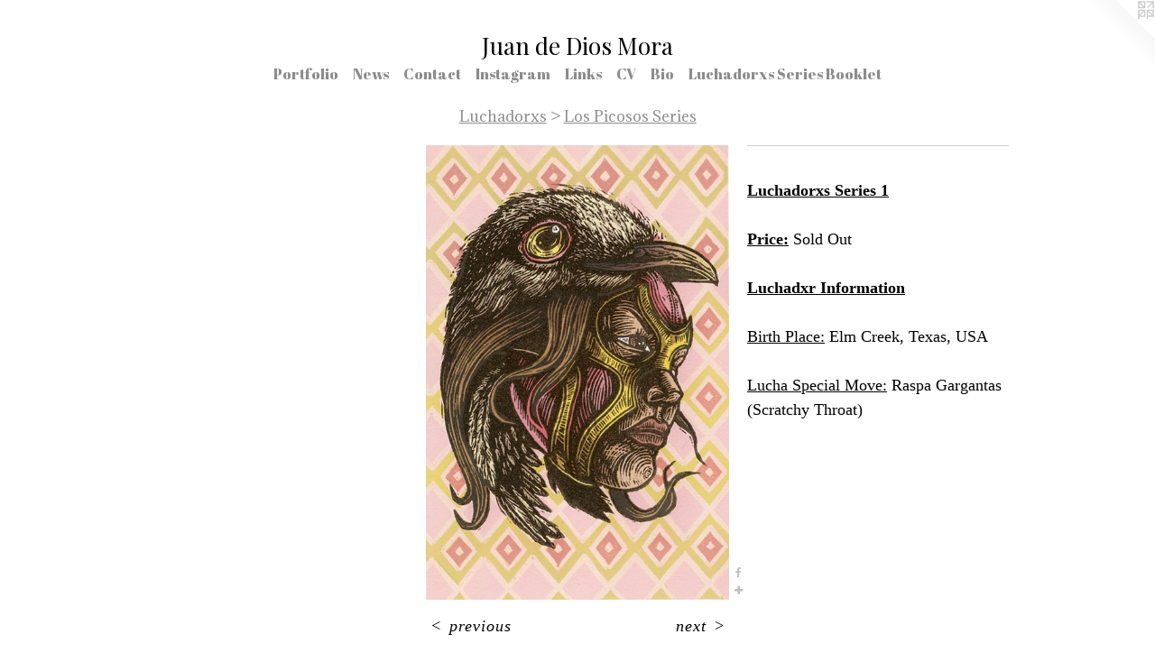

--- FILE ---
content_type: text/html;charset=utf-8
request_url: https://juandediosmoraart.com/artwork/5035240-Cantadora%20%28Singer%29%20.html
body_size: 4274
content:
<!doctype html><html class="no-js a-image mobile-title-align--center has-mobile-menu-icon--left l-simple has-text-next-to-media p-artwork has-page-nav mobile-menu-align--center has-wall-text "><head><meta charset="utf-8" /><meta content="IE=edge" http-equiv="X-UA-Compatible" /><meta http-equiv="X-OPP-Site-Id" content="41643" /><meta http-equiv="X-OPP-Revision" content="1149" /><meta http-equiv="X-OPP-Locke-Environment" content="production" /><meta http-equiv="X-OPP-Locke-Release" content="v0.0.141" /><title>Juan de Dios Mora</title><link rel="canonical" href="https://juandediosmoraart.com/artwork/5035240-Cantadora%20%28Singer%29%20.html" /><meta content="website" property="og:type" /><meta property="og:url" content="https://juandediosmoraart.com/artwork/5035240-Cantadora%20%28Singer%29%20.html" /><meta property="og:title" content="Cantadora (Singer) " /><meta content="width=device-width, initial-scale=1" name="viewport" /><link type="text/css" rel="stylesheet" href="//cdnjs.cloudflare.com/ajax/libs/normalize/3.0.2/normalize.min.css" /><link type="text/css" rel="stylesheet" media="only all" href="//maxcdn.bootstrapcdn.com/font-awesome/4.3.0/css/font-awesome.min.css" /><link type="text/css" rel="stylesheet" media="not all and (min-device-width: 600px) and (min-device-height: 600px)" href="/release/locke/production/v0.0.141/css/small.css" /><link type="text/css" rel="stylesheet" media="only all and (min-device-width: 600px) and (min-device-height: 600px)" href="/release/locke/production/v0.0.141/css/large-simple.css" /><link type="text/css" rel="stylesheet" media="not all and (min-device-width: 600px) and (min-device-height: 600px)" href="/r17387847100000001149/css/small-site.css" /><link type="text/css" rel="stylesheet" media="only all and (min-device-width: 600px) and (min-device-height: 600px)" href="/r17387847100000001149/css/large-site.css" /><link type="text/css" rel="stylesheet" media="only all and (min-device-width: 600px) and (min-device-height: 600px)" href="//fonts.googleapis.com/css?family=Playfair+Display:400" /><link type="text/css" rel="stylesheet" media="only all and (min-device-width: 600px) and (min-device-height: 600px)" href="//fonts.googleapis.com/css?family=Adamina:400" /><link type="text/css" rel="stylesheet" media="only all and (min-device-width: 600px) and (min-device-height: 600px)" href="//fonts.googleapis.com/css?family=Abril+Fatface" /><link type="text/css" rel="stylesheet" media="not all and (min-device-width: 600px) and (min-device-height: 600px)" href="//fonts.googleapis.com/css?family=Abril+Fatface&amp;text=MENUHomePrtfliwsCnacIgLkVBuhdx%20S" /><link type="text/css" rel="stylesheet" media="not all and (min-device-width: 600px) and (min-device-height: 600px)" href="//fonts.googleapis.com/css?family=Playfair+Display:400&amp;text=Juan%20deDiosMr" /><script>window.OPP = window.OPP || {};
OPP.modernMQ = 'only all';
OPP.smallMQ = 'not all and (min-device-width: 600px) and (min-device-height: 600px)';
OPP.largeMQ = 'only all and (min-device-width: 600px) and (min-device-height: 600px)';
OPP.downURI = '/x/6/4/3/41643/.down';
OPP.gracePeriodURI = '/x/6/4/3/41643/.grace_period';
OPP.imgL = function (img) {
  !window.lazySizes && img.onerror();
};
OPP.imgE = function (img) {
  img.onerror = img.onload = null;
  img.src = img.getAttribute('data-src');
  //img.srcset = img.getAttribute('data-srcset');
};</script><script src="/release/locke/production/v0.0.141/js/modernizr.js"></script><script src="/release/locke/production/v0.0.141/js/masonry.js"></script><script src="/release/locke/production/v0.0.141/js/respimage.js"></script><script src="/release/locke/production/v0.0.141/js/ls.aspectratio.js"></script><script src="/release/locke/production/v0.0.141/js/lazysizes.js"></script><script src="/release/locke/production/v0.0.141/js/large.js"></script><script src="/release/locke/production/v0.0.141/js/hammer.js"></script><script>if (!Modernizr.mq('only all')) { document.write('<link type="text/css" rel="stylesheet" href="/release/locke/production/v0.0.141/css/minimal.css">') }</script><style>.media-max-width {
  display: block;
}

@media (min-height: 1542px) {

  .media-max-width {
    max-width: 720.0px;
  }

}

@media (max-height: 1542px) {

  .media-max-width {
    max-width: 46.66666666666667vh;
  }

}</style></head><body><a class=" logo hidden--small" href="http://otherpeoplespixels.com/ref/juandediosmoraart.com" title="Website by OtherPeoplesPixels" target="_blank"></a><header id="header"><a class=" site-title" href="/home.html"><span class=" site-title-text u-break-word">Juan de Dios Mora</span><div class=" site-title-media"></div></a><a id="mobile-menu-icon" class="mobile-menu-icon hidden--no-js hidden--large"><svg viewBox="0 0 21 17" width="21" height="17" fill="currentColor"><rect x="0" y="0" width="21" height="3" rx="0"></rect><rect x="0" y="7" width="21" height="3" rx="0"></rect><rect x="0" y="14" width="21" height="3" rx="0"></rect></svg></a></header><nav class=" hidden--large"><ul class=" site-nav"><li class="nav-item nav-home "><a class="nav-link " href="/home.html">Home</a></li><li class="nav-item expanded nav-museum "><a class="nav-link " href="/section/301069.html">Portfolio</a><ul><li class="nav-gallery nav-item expanded "><a class="nav-link " href="/section/519495-Parados%20Firme%20%28Standing%20Firmly%29.html">Parados Firme (Standing Firmly)</a></li><li class="nav-gallery nav-item expanded "><a class="nav-link " href="/section/301107-Los%20Locos%20Devices.html">Los Locos Devices</a></li><li class="nav-gallery nav-item expanded "><a class="nav-link " href="/section/489079-Laters%20.html">Laters </a></li><li class="nav-item expanded nav-museum "><a class="nav-link " href="/section/489045-Luchadorxs.html">Luchadorxs</a><ul><li class="nav-gallery nav-item expanded "><a class="nav-link " href="/section/522286-Los%20Tremendos.html">Los Tremendos</a></li><li class="nav-gallery nav-item expanded "><a class="selected nav-link " href="/section/513417-Los%20Picosos%20Series.html">Los Picosos</a></li><li class="nav-gallery nav-item expanded "><a class="nav-link " href="/section/4890450000000.html">More Luchadorxs</a></li></ul></li><li class="nav-gallery nav-item expanded "><a class="nav-link " href="/section/307571-Destitute.html">Destitute</a></li><li class="nav-gallery nav-item expanded "><a class="nav-link " href="/section/519489-Rooster%20Pipirisnais.html">Rooster Pipirisnais</a></li><li class="nav-gallery nav-item expanded "><a class="nav-link " href="/artwork/5114678-Ya%20Mero%20Llego%20%20%28Almost%20There%29.html">De A Poquito</a></li><li class="nav-gallery nav-item expanded "><a class="nav-link " href="/section/519493-A%20Punta%20de%20Piel.html">A Punta de Piel</a></li><li class="nav-gallery nav-item expanded "><a class="nav-link " href="/section/519491-Animal%20Series.html">Animal Series</a></li><li class="nav-gallery nav-item expanded "><a class="nav-link " href="/section/489081-Rucos%20Desenfrenados.html">Rucos Desenfrenados</a></li><li class="nav-gallery nav-item expanded "><a class="nav-link " href="/section/336939-Lithography%20Prints.html">Lithography Prints</a></li><li class="nav-gallery nav-item expanded "><a class="nav-link " href="/section/487847-Calendars.html">Calendars</a></li><li class="nav-gallery nav-item expanded "><a class="nav-link " href="/section/519494-Bienquerencia%20%28Mi%20Gente%29.html">Bienquerencia (Mi Gente)</a></li><li class="nav-gallery nav-item expanded "><a class="nav-link " href="/section/307633-Paintings.html">Paintings</a></li><li class="nav-item expanded nav-museum "><a class="nav-link " href="/section/519394-Special%20Projects.html">Special Projects</a><ul><li class="nav-gallery nav-item "><a class="nav-link " href="/section/519413-The%20University%20of%20Texas%20at%20San%20Antonio%20Holiday%20Card.html">The University of Texas at San Antonio Holiday Card</a></li><li class="nav-gallery nav-item "><a class="nav-link " href="/artwork/5117358-Cran%20Cran.html">The Arturo Infante Almeida UTSA Art Collection Endowment</a></li><li class="nav-gallery nav-item "><a class="nav-link " href="/artwork/5113894-Lucha%20Claus%20%28Claus%20Wrestler%29.html">Glasstire Holiday Card</a></li><li class="nav-gallery nav-item "><a class="nav-link " href="/artwork/5117210-Letter%20Special%20Edition%20Face%20Masks.html">Special Edition Face Masks</a></li><li class="nav-gallery nav-item "><a class="nav-link " href="/section/519512-The%20Historic%20Pearl%20Print%20Suite%20is%20in%20the%20River.html">The Historic Pearl Print Suite is in the River</a></li><li class="nav-gallery nav-item "><a class="nav-link " href="/section/519393-Spiritlandia%20Calavera%20Painting%20Project.html">Spiritlandia 
Calavera Painting Project</a></li></ul></li><li class="nav-gallery nav-item expanded "><a class="nav-link " href="/section/301100-%22Pil%c3%b3n%22%20%20%20%20%20%20%20%20%20%20%20%28Extra%20Works%29.html">"Pilón"           (Extra Works)
</a></li></ul></li><li class="nav-news nav-item "><a class="nav-link " href="/news.html">News</a></li><li class="nav-item nav-contact "><a class="nav-link " href="/contact.html">Contact</a></li><li class="nav-item nav-outside0 "><a target="_blank" class="nav-link " href="https://www.instagram.com/diosprints/">Instagram</a></li><li class="nav-links nav-item "><a class="nav-link " href="/links.html">Links</a></li><li class="nav-item nav-pdf1 "><a target="_blank" class="nav-link " href="//img-cache.oppcdn.com/fixed/41643/assets/QxfEqVGULvKstbDq.pdf">CV</a></li><li class="nav-item nav-pdf2 "><a target="_blank" class="nav-link " href="//img-cache.oppcdn.com/fixed/41643/assets/YVvaz9sKJLUHvb40.pdf">Bio</a></li><li class="nav-pdf4 nav-item "><a target="_blank" class="nav-link " href="//img-cache.oppcdn.com/fixed/41643/assets/mAnwcc9_c5q7z8YC.pdf">Luchadorxs Series Booklet</a></li></ul></nav><div class=" content"><nav class=" hidden--small" id="nav"><header><a class=" site-title" href="/home.html"><span class=" site-title-text u-break-word">Juan de Dios Mora</span><div class=" site-title-media"></div></a></header><ul class=" site-nav"><li class="nav-item nav-home "><a class="nav-link " href="/home.html">Home</a></li><li class="nav-item expanded nav-museum "><a class="nav-link " href="/section/301069.html">Portfolio</a><ul><li class="nav-gallery nav-item expanded "><a class="nav-link " href="/section/519495-Parados%20Firme%20%28Standing%20Firmly%29.html">Parados Firme (Standing Firmly)</a></li><li class="nav-gallery nav-item expanded "><a class="nav-link " href="/section/301107-Los%20Locos%20Devices.html">Los Locos Devices</a></li><li class="nav-gallery nav-item expanded "><a class="nav-link " href="/section/489079-Laters%20.html">Laters </a></li><li class="nav-item expanded nav-museum "><a class="nav-link " href="/section/489045-Luchadorxs.html">Luchadorxs</a><ul><li class="nav-gallery nav-item expanded "><a class="nav-link " href="/section/522286-Los%20Tremendos.html">Los Tremendos</a></li><li class="nav-gallery nav-item expanded "><a class="selected nav-link " href="/section/513417-Los%20Picosos%20Series.html">Los Picosos</a></li><li class="nav-gallery nav-item expanded "><a class="nav-link " href="/section/4890450000000.html">More Luchadorxs</a></li></ul></li><li class="nav-gallery nav-item expanded "><a class="nav-link " href="/section/307571-Destitute.html">Destitute</a></li><li class="nav-gallery nav-item expanded "><a class="nav-link " href="/section/519489-Rooster%20Pipirisnais.html">Rooster Pipirisnais</a></li><li class="nav-gallery nav-item expanded "><a class="nav-link " href="/artwork/5114678-Ya%20Mero%20Llego%20%20%28Almost%20There%29.html">De A Poquito</a></li><li class="nav-gallery nav-item expanded "><a class="nav-link " href="/section/519493-A%20Punta%20de%20Piel.html">A Punta de Piel</a></li><li class="nav-gallery nav-item expanded "><a class="nav-link " href="/section/519491-Animal%20Series.html">Animal Series</a></li><li class="nav-gallery nav-item expanded "><a class="nav-link " href="/section/489081-Rucos%20Desenfrenados.html">Rucos Desenfrenados</a></li><li class="nav-gallery nav-item expanded "><a class="nav-link " href="/section/336939-Lithography%20Prints.html">Lithography Prints</a></li><li class="nav-gallery nav-item expanded "><a class="nav-link " href="/section/487847-Calendars.html">Calendars</a></li><li class="nav-gallery nav-item expanded "><a class="nav-link " href="/section/519494-Bienquerencia%20%28Mi%20Gente%29.html">Bienquerencia (Mi Gente)</a></li><li class="nav-gallery nav-item expanded "><a class="nav-link " href="/section/307633-Paintings.html">Paintings</a></li><li class="nav-item expanded nav-museum "><a class="nav-link " href="/section/519394-Special%20Projects.html">Special Projects</a><ul><li class="nav-gallery nav-item "><a class="nav-link " href="/section/519413-The%20University%20of%20Texas%20at%20San%20Antonio%20Holiday%20Card.html">The University of Texas at San Antonio Holiday Card</a></li><li class="nav-gallery nav-item "><a class="nav-link " href="/artwork/5117358-Cran%20Cran.html">The Arturo Infante Almeida UTSA Art Collection Endowment</a></li><li class="nav-gallery nav-item "><a class="nav-link " href="/artwork/5113894-Lucha%20Claus%20%28Claus%20Wrestler%29.html">Glasstire Holiday Card</a></li><li class="nav-gallery nav-item "><a class="nav-link " href="/artwork/5117210-Letter%20Special%20Edition%20Face%20Masks.html">Special Edition Face Masks</a></li><li class="nav-gallery nav-item "><a class="nav-link " href="/section/519512-The%20Historic%20Pearl%20Print%20Suite%20is%20in%20the%20River.html">The Historic Pearl Print Suite is in the River</a></li><li class="nav-gallery nav-item "><a class="nav-link " href="/section/519393-Spiritlandia%20Calavera%20Painting%20Project.html">Spiritlandia 
Calavera Painting Project</a></li></ul></li><li class="nav-gallery nav-item expanded "><a class="nav-link " href="/section/301100-%22Pil%c3%b3n%22%20%20%20%20%20%20%20%20%20%20%20%28Extra%20Works%29.html">"Pilón"           (Extra Works)
</a></li></ul></li><li class="nav-news nav-item "><a class="nav-link " href="/news.html">News</a></li><li class="nav-item nav-contact "><a class="nav-link " href="/contact.html">Contact</a></li><li class="nav-item nav-outside0 "><a target="_blank" class="nav-link " href="https://www.instagram.com/diosprints/">Instagram</a></li><li class="nav-links nav-item "><a class="nav-link " href="/links.html">Links</a></li><li class="nav-item nav-pdf1 "><a target="_blank" class="nav-link " href="//img-cache.oppcdn.com/fixed/41643/assets/QxfEqVGULvKstbDq.pdf">CV</a></li><li class="nav-item nav-pdf2 "><a target="_blank" class="nav-link " href="//img-cache.oppcdn.com/fixed/41643/assets/YVvaz9sKJLUHvb40.pdf">Bio</a></li><li class="nav-pdf4 nav-item "><a target="_blank" class="nav-link " href="//img-cache.oppcdn.com/fixed/41643/assets/mAnwcc9_c5q7z8YC.pdf">Luchadorxs Series Booklet</a></li></ul><footer><div class=" copyright">© Juan de Dios Mora</div><div class=" credit"><a href="http://otherpeoplespixels.com/ref/juandediosmoraart.com" target="_blank">Website by OtherPeoplesPixels</a></div></footer></nav><main id="main"><div class=" page clearfix media-max-width"><h1 class="parent-title title"><a class=" title-segment hidden--small" href="/section/489045-Luchadorxs.html">Luchadorxs</a><span class=" title-sep hidden--small"> &gt; </span><a class=" title-segment" href="/section/513417-Los%20Picosos%20Series.html">Los Picosos Series</a></h1><div class=" media-and-info"><div class=" page-media-wrapper media"><a class=" page-media" title="Cantadora (Singer) " href="/artwork/5035241-Espanto%20%28Frightened%29.html" id="media"><img data-aspectratio="720/1080" class="u-img " alt="Cantadora (Singer) " src="//img-cache.oppcdn.com/fixed/41643/assets/5J7UorvrbgB5VAqp.jpg" srcset="//img-cache.oppcdn.com/img/v1.0/s:41643/t:QkxBTksrVEVYVCtIRVJF/p:12/g:tl/o:2.5/a:50/q:90/720x1080-5J7UorvrbgB5VAqp.jpg/720x1080/20d4accceb19bc84cfd2784b2e05c74e.jpg 720w,
//img-cache.oppcdn.com/img/v1.0/s:41643/t:QkxBTksrVEVYVCtIRVJF/p:12/g:tl/o:2.5/a:50/q:90/640x4096-5J7UorvrbgB5VAqp.jpg/640x960/bc199a0ee03fd6e13e219b7e9e68651d.jpg 640w,
//img-cache.oppcdn.com/img/v1.0/s:41643/t:QkxBTksrVEVYVCtIRVJF/p:12/g:tl/o:2.5/a:50/q:90/1640x830-5J7UorvrbgB5VAqp.jpg/553x830/7d5ef417b55ea04372ed56a2bcc12ef6.jpg 553w,
//img-cache.oppcdn.com/img/v1.0/s:41643/t:QkxBTksrVEVYVCtIRVJF/p:12/g:tl/o:2.5/a:50/q:90/1400x720-5J7UorvrbgB5VAqp.jpg/480x720/ecb1dcc8ee0a58a2cf29fd0497853c9c.jpg 480w,
//img-cache.oppcdn.com/img/v1.0/s:41643/t:QkxBTksrVEVYVCtIRVJF/p:12/g:tl/o:2.5/a:50/q:90/984x588-5J7UorvrbgB5VAqp.jpg/392x588/542fb1508db974166680e4372191da9a.jpg 392w,
//img-cache.oppcdn.com/fixed/41643/assets/5J7UorvrbgB5VAqp.jpg 320w" sizes="(max-device-width: 599px) 100vw,
(max-device-height: 599px) 100vw,
(max-width: 320px) 320px,
(max-height: 480px) 320px,
(max-width: 392px) 392px,
(max-height: 588px) 392px,
(max-width: 480px) 480px,
(max-height: 720px) 480px,
(max-width: 553px) 553px,
(max-height: 830px) 553px,
(max-width: 640px) 640px,
(max-height: 960px) 640px,
720px" /></a><a class=" zoom-corner" style="display: none" id="zoom-corner"><span class=" zoom-icon fa fa-search-plus"></span></a><div class="share-buttons a2a_kit social-icons hidden--small" data-a2a-title="Cantadora (Singer) " data-a2a-url="https://juandediosmoraart.com/artwork/5035240-Cantadora%20%28Singer%29%20.html"><a class="u-img-link a2a_button_facebook share-button "><span class="facebook social-icon fa-facebook fa "></span></a><a target="_blank" class="u-img-link share-button a2a_dd " href="https://www.addtoany.com/share_save"><span class="social-icon share fa-plus fa "></span></a></div></div><div class=" info border-color"><div class=" wall-text border-color"><div class=" wt-item wt-title">Cantadora (Singer) </div><div class=" wt-item wt-media">Multi-color Linocut</div><div class=" wt-item wt-dimensions">6 in. x 4 in.</div><div class=" wt-item wt-date">2021</div></div><div class=" page-nav hidden--small border-color clearfix"><a class=" prev" id="artwork-prev" href="/artwork/5035239-Canijo%20%28Mischievous%29%20.html">&lt; <span class=" m-hover-show">previous</span></a> <a class=" next" id="artwork-next" href="/artwork/5035241-Espanto%20%28Frightened%29.html"><span class=" m-hover-show">next</span> &gt;</a></div></div></div><div class="description wordy t-multi-column u-columns-1 u-break-word border-color description-1 hr-before--small"><p><b><u>Luchadorxs Series 1</u></b></p><p><b><u>Price:</u></b> Sold Out</p><p><b><u>Luchadxr Information</u></b></p><p><u>Birth Place:</u> Elm Creek, Texas, USA</p><p><u>Lucha Special Move:</u> Raspa Gargantas (Scratchy Throat) <br clear="none" /></p></div><div class="share-buttons a2a_kit social-icons hidden--large" data-a2a-title="Cantadora (Singer) " data-a2a-url="https://juandediosmoraart.com/artwork/5035240-Cantadora%20%28Singer%29%20.html"><a class="u-img-link a2a_button_facebook share-button "><span class="facebook social-icon fa-facebook fa "></span></a><a target="_blank" class="u-img-link share-button a2a_dd " href="https://www.addtoany.com/share_save"><span class="social-icon share fa-plus fa "></span></a></div></div></main></div><footer><div class=" copyright">© Juan de Dios Mora</div><div class=" credit"><a href="http://otherpeoplespixels.com/ref/juandediosmoraart.com" target="_blank">Website by OtherPeoplesPixels</a></div></footer><div class=" modal zoom-modal" style="display: none" id="zoom-modal"><style>@media (min-aspect-ratio: 2/3) {

  .zoom-media {
    width: auto;
    max-height: 1080px;
    height: 100%;
  }

}

@media (max-aspect-ratio: 2/3) {

  .zoom-media {
    height: auto;
    max-width: 720px;
    width: 100%;
  }

}
@supports (object-fit: contain) {
  img.zoom-media {
    object-fit: contain;
    width: 100%;
    height: 100%;
    max-width: 720px;
    max-height: 1080px;
  }
}</style><div class=" zoom-media-wrapper"><img onerror="OPP.imgE(this);" onload="OPP.imgL(this);" data-src="//img-cache.oppcdn.com/fixed/41643/assets/5J7UorvrbgB5VAqp.jpg" data-srcset="//img-cache.oppcdn.com/img/v1.0/s:41643/t:QkxBTksrVEVYVCtIRVJF/p:12/g:tl/o:2.5/a:50/q:90/720x1080-5J7UorvrbgB5VAqp.jpg/720x1080/20d4accceb19bc84cfd2784b2e05c74e.jpg 720w,
//img-cache.oppcdn.com/img/v1.0/s:41643/t:QkxBTksrVEVYVCtIRVJF/p:12/g:tl/o:2.5/a:50/q:90/640x4096-5J7UorvrbgB5VAqp.jpg/640x960/bc199a0ee03fd6e13e219b7e9e68651d.jpg 640w,
//img-cache.oppcdn.com/img/v1.0/s:41643/t:QkxBTksrVEVYVCtIRVJF/p:12/g:tl/o:2.5/a:50/q:90/1640x830-5J7UorvrbgB5VAqp.jpg/553x830/7d5ef417b55ea04372ed56a2bcc12ef6.jpg 553w,
//img-cache.oppcdn.com/img/v1.0/s:41643/t:QkxBTksrVEVYVCtIRVJF/p:12/g:tl/o:2.5/a:50/q:90/1400x720-5J7UorvrbgB5VAqp.jpg/480x720/ecb1dcc8ee0a58a2cf29fd0497853c9c.jpg 480w,
//img-cache.oppcdn.com/img/v1.0/s:41643/t:QkxBTksrVEVYVCtIRVJF/p:12/g:tl/o:2.5/a:50/q:90/984x588-5J7UorvrbgB5VAqp.jpg/392x588/542fb1508db974166680e4372191da9a.jpg 392w,
//img-cache.oppcdn.com/fixed/41643/assets/5J7UorvrbgB5VAqp.jpg 320w" data-sizes="(max-device-width: 599px) 100vw,
(max-device-height: 599px) 100vw,
(max-width: 320px) 320px,
(max-height: 480px) 320px,
(max-width: 392px) 392px,
(max-height: 588px) 392px,
(max-width: 480px) 480px,
(max-height: 720px) 480px,
(max-width: 553px) 553px,
(max-height: 830px) 553px,
(max-width: 640px) 640px,
(max-height: 960px) 640px,
720px" class="zoom-media lazyload hidden--no-js " alt="Cantadora (Singer) " /><noscript><img class="zoom-media " alt="Cantadora (Singer) " src="//img-cache.oppcdn.com/fixed/41643/assets/5J7UorvrbgB5VAqp.jpg" /></noscript></div></div><div class=" offline"></div><script src="/release/locke/production/v0.0.141/js/small.js"></script><script src="/release/locke/production/v0.0.141/js/artwork.js"></script><script>var a2a_config = a2a_config || {};a2a_config.prioritize = ['facebook','twitter','linkedin','googleplus','pinterest','instagram','tumblr','share'];a2a_config.onclick = 1;(function(){  var a = document.createElement('script');  a.type = 'text/javascript'; a.async = true;  a.src = '//static.addtoany.com/menu/page.js';  document.getElementsByTagName('head')[0].appendChild(a);})();</script><script>window.oppa=window.oppa||function(){(oppa.q=oppa.q||[]).push(arguments)};oppa('config','pathname','production/v0.0.141/41643');oppa('set','g','true');oppa('set','l','simple');oppa('set','p','artwork');oppa('set','a','image');oppa('rect','m','media','');oppa('send');</script><script async="" src="/release/locke/production/v0.0.141/js/analytics.js"></script><script src="https://otherpeoplespixels.com/static/enable-preview.js"></script></body></html>

--- FILE ---
content_type: text/css; charset=utf-8
request_url: https://fonts.googleapis.com/css?family=Abril+Fatface&text=MENUHomePrtfliwsCnacIgLkVBuhdx%20S
body_size: -384
content:
@font-face {
  font-family: 'Abril Fatface';
  font-style: normal;
  font-weight: 400;
  src: url(https://fonts.gstatic.com/l/font?kit=zOL64pLDlL1D99S8g8PtiKchm-VsiuLgTjeLpWMawF1vE_Lvc4wU0PCwRAk67FGF7VSEU-9MWJogCg&skey=3aaa84d7e0b4f9c7&v=v25) format('woff2');
}
